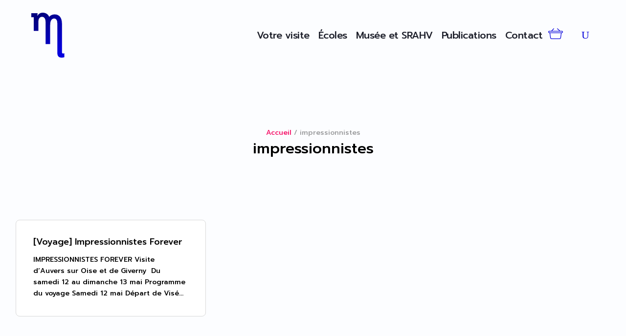

--- FILE ---
content_type: text/css;charset=utf-8
request_url: https://use.typekit.net/asv3hpq.css
body_size: 386
content:
/*
 * The Typekit service used to deliver this font or fonts for use on websites
 * is provided by Adobe and is subject to these Terms of Use
 * http://www.adobe.com/products/eulas/tou_typekit. For font license
 * information, see the list below.
 *
 * eixample-dip:
 *   - http://typekit.com/eulas/0000000000000000774b9ffc
 *
 * © 2009-2026 Adobe Systems Incorporated. All Rights Reserved.
 */
/*{"last_published":"2024-03-06 11:20:03 UTC"}*/

@import url("https://p.typekit.net/p.css?s=1&k=asv3hpq&ht=tk&f=51736&a=109465213&app=typekit&e=css");

@font-face {
font-family:"eixample-dip";
src:url("https://use.typekit.net/af/9fc05c/0000000000000000774b9ffc/30/l?primer=7cdcb44be4a7db8877ffa5c0007b8dd865b3bbc383831fe2ea177f62257a9191&fvd=n7&v=3") format("woff2"),url("https://use.typekit.net/af/9fc05c/0000000000000000774b9ffc/30/d?primer=7cdcb44be4a7db8877ffa5c0007b8dd865b3bbc383831fe2ea177f62257a9191&fvd=n7&v=3") format("woff"),url("https://use.typekit.net/af/9fc05c/0000000000000000774b9ffc/30/a?primer=7cdcb44be4a7db8877ffa5c0007b8dd865b3bbc383831fe2ea177f62257a9191&fvd=n7&v=3") format("opentype");
font-display:auto;font-style:normal;font-weight:700;font-stretch:normal;
}

.tk-eixample-dip { font-family: "eixample-dip",sans-serif; }
